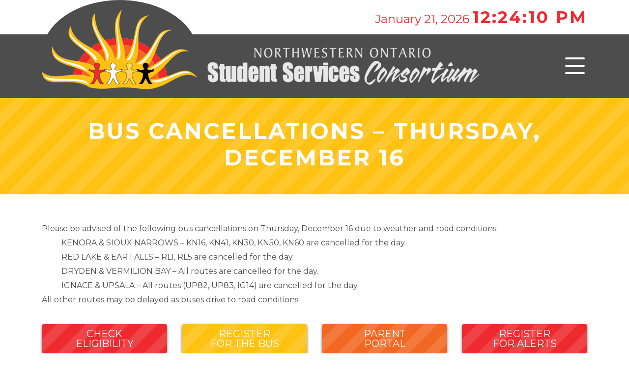

--- FILE ---
content_type: text/html; charset=UTF-8
request_url: https://www.nwobus.ca/bus-cancellations-thursday-december-16-2/
body_size: 6385
content:
<!DOCTYPE html>
<html lang="en-US">
<head>
	<!-- Google tag (gtag.js) -->
	<script async src="https://www.googletagmanager.com/gtag/js?id=G-SP2D44K095"></script>
	<script>
	  window.dataLayer = window.dataLayer || [];
	  function gtag(){dataLayer.push(arguments);}
	  gtag('js', new Date());

	  gtag('config', 'G-SP2D44K095');
	</script>
	<meta charset="UTF-8">
	<meta http-equiv="X-UA-Compatible" content="IE=edge">
	<meta name="viewport" content="width=device-width, initial-scale=1, shrink-to-fit=no">
	<meta name="mobile-web-app-capable" content="yes">
	<meta name="apple-mobile-web-app-capable" content="yes">
	<meta name="apple-mobile-web-app-title" content="Northwestern Ontario Student Services Consortium - ">
	<link rel="profile" href="http://gmpg.org/xfn/11">
	<link rel="pingback" href="https://www.nwobus.ca/xmlrpc.php">
	
	<link media="all" href="https://www.nwobus.ca/wp-content/cache/autoptimize/css/autoptimize_1cca9b59ff90159436f98447e3fafafe.css" rel="stylesheet"><title>Bus Cancellations &#8211; Thursday, December 16 &#8211; Northwestern Ontario Student Services Consortium</title>
<meta name='robots' content='max-image-preview:large' />
	<style>img:is([sizes="auto" i], [sizes^="auto," i]) { contain-intrinsic-size: 3000px 1500px }</style>
	<meta name="dlm-version" content="5.1.6"><link rel='dns-prefetch' href='//ajax.googleapis.com' />
<link rel='dns-prefetch' href='//cdnjs.cloudflare.com' />
<link rel='dns-prefetch' href='//fonts.googleapis.com' />
<link rel="alternate" type="application/rss+xml" title="Northwestern Ontario Student Services Consortium &raquo; Feed" href="https://www.nwobus.ca/feed/" />
<link rel="alternate" type="application/rss+xml" title="Northwestern Ontario Student Services Consortium &raquo; Comments Feed" href="https://www.nwobus.ca/comments/feed/" />

<style id='classic-theme-styles-inline-css' type='text/css'>
/*! This file is auto-generated */
.wp-block-button__link{color:#fff;background-color:#32373c;border-radius:9999px;box-shadow:none;text-decoration:none;padding:calc(.667em + 2px) calc(1.333em + 2px);font-size:1.125em}.wp-block-file__button{background:#32373c;color:#fff;text-decoration:none}
</style>
<style id='global-styles-inline-css' type='text/css'>
:root{--wp--preset--aspect-ratio--square: 1;--wp--preset--aspect-ratio--4-3: 4/3;--wp--preset--aspect-ratio--3-4: 3/4;--wp--preset--aspect-ratio--3-2: 3/2;--wp--preset--aspect-ratio--2-3: 2/3;--wp--preset--aspect-ratio--16-9: 16/9;--wp--preset--aspect-ratio--9-16: 9/16;--wp--preset--color--black: #000000;--wp--preset--color--cyan-bluish-gray: #abb8c3;--wp--preset--color--white: #ffffff;--wp--preset--color--pale-pink: #f78da7;--wp--preset--color--vivid-red: #cf2e2e;--wp--preset--color--luminous-vivid-orange: #ff6900;--wp--preset--color--luminous-vivid-amber: #fcb900;--wp--preset--color--light-green-cyan: #7bdcb5;--wp--preset--color--vivid-green-cyan: #00d084;--wp--preset--color--pale-cyan-blue: #8ed1fc;--wp--preset--color--vivid-cyan-blue: #0693e3;--wp--preset--color--vivid-purple: #9b51e0;--wp--preset--gradient--vivid-cyan-blue-to-vivid-purple: linear-gradient(135deg,rgba(6,147,227,1) 0%,rgb(155,81,224) 100%);--wp--preset--gradient--light-green-cyan-to-vivid-green-cyan: linear-gradient(135deg,rgb(122,220,180) 0%,rgb(0,208,130) 100%);--wp--preset--gradient--luminous-vivid-amber-to-luminous-vivid-orange: linear-gradient(135deg,rgba(252,185,0,1) 0%,rgba(255,105,0,1) 100%);--wp--preset--gradient--luminous-vivid-orange-to-vivid-red: linear-gradient(135deg,rgba(255,105,0,1) 0%,rgb(207,46,46) 100%);--wp--preset--gradient--very-light-gray-to-cyan-bluish-gray: linear-gradient(135deg,rgb(238,238,238) 0%,rgb(169,184,195) 100%);--wp--preset--gradient--cool-to-warm-spectrum: linear-gradient(135deg,rgb(74,234,220) 0%,rgb(151,120,209) 20%,rgb(207,42,186) 40%,rgb(238,44,130) 60%,rgb(251,105,98) 80%,rgb(254,248,76) 100%);--wp--preset--gradient--blush-light-purple: linear-gradient(135deg,rgb(255,206,236) 0%,rgb(152,150,240) 100%);--wp--preset--gradient--blush-bordeaux: linear-gradient(135deg,rgb(254,205,165) 0%,rgb(254,45,45) 50%,rgb(107,0,62) 100%);--wp--preset--gradient--luminous-dusk: linear-gradient(135deg,rgb(255,203,112) 0%,rgb(199,81,192) 50%,rgb(65,88,208) 100%);--wp--preset--gradient--pale-ocean: linear-gradient(135deg,rgb(255,245,203) 0%,rgb(182,227,212) 50%,rgb(51,167,181) 100%);--wp--preset--gradient--electric-grass: linear-gradient(135deg,rgb(202,248,128) 0%,rgb(113,206,126) 100%);--wp--preset--gradient--midnight: linear-gradient(135deg,rgb(2,3,129) 0%,rgb(40,116,252) 100%);--wp--preset--font-size--small: 13px;--wp--preset--font-size--medium: 20px;--wp--preset--font-size--large: 36px;--wp--preset--font-size--x-large: 42px;--wp--preset--spacing--20: 0.44rem;--wp--preset--spacing--30: 0.67rem;--wp--preset--spacing--40: 1rem;--wp--preset--spacing--50: 1.5rem;--wp--preset--spacing--60: 2.25rem;--wp--preset--spacing--70: 3.38rem;--wp--preset--spacing--80: 5.06rem;--wp--preset--shadow--natural: 6px 6px 9px rgba(0, 0, 0, 0.2);--wp--preset--shadow--deep: 12px 12px 50px rgba(0, 0, 0, 0.4);--wp--preset--shadow--sharp: 6px 6px 0px rgba(0, 0, 0, 0.2);--wp--preset--shadow--outlined: 6px 6px 0px -3px rgba(255, 255, 255, 1), 6px 6px rgba(0, 0, 0, 1);--wp--preset--shadow--crisp: 6px 6px 0px rgba(0, 0, 0, 1);}:where(.is-layout-flex){gap: 0.5em;}:where(.is-layout-grid){gap: 0.5em;}body .is-layout-flex{display: flex;}.is-layout-flex{flex-wrap: wrap;align-items: center;}.is-layout-flex > :is(*, div){margin: 0;}body .is-layout-grid{display: grid;}.is-layout-grid > :is(*, div){margin: 0;}:where(.wp-block-columns.is-layout-flex){gap: 2em;}:where(.wp-block-columns.is-layout-grid){gap: 2em;}:where(.wp-block-post-template.is-layout-flex){gap: 1.25em;}:where(.wp-block-post-template.is-layout-grid){gap: 1.25em;}.has-black-color{color: var(--wp--preset--color--black) !important;}.has-cyan-bluish-gray-color{color: var(--wp--preset--color--cyan-bluish-gray) !important;}.has-white-color{color: var(--wp--preset--color--white) !important;}.has-pale-pink-color{color: var(--wp--preset--color--pale-pink) !important;}.has-vivid-red-color{color: var(--wp--preset--color--vivid-red) !important;}.has-luminous-vivid-orange-color{color: var(--wp--preset--color--luminous-vivid-orange) !important;}.has-luminous-vivid-amber-color{color: var(--wp--preset--color--luminous-vivid-amber) !important;}.has-light-green-cyan-color{color: var(--wp--preset--color--light-green-cyan) !important;}.has-vivid-green-cyan-color{color: var(--wp--preset--color--vivid-green-cyan) !important;}.has-pale-cyan-blue-color{color: var(--wp--preset--color--pale-cyan-blue) !important;}.has-vivid-cyan-blue-color{color: var(--wp--preset--color--vivid-cyan-blue) !important;}.has-vivid-purple-color{color: var(--wp--preset--color--vivid-purple) !important;}.has-black-background-color{background-color: var(--wp--preset--color--black) !important;}.has-cyan-bluish-gray-background-color{background-color: var(--wp--preset--color--cyan-bluish-gray) !important;}.has-white-background-color{background-color: var(--wp--preset--color--white) !important;}.has-pale-pink-background-color{background-color: var(--wp--preset--color--pale-pink) !important;}.has-vivid-red-background-color{background-color: var(--wp--preset--color--vivid-red) !important;}.has-luminous-vivid-orange-background-color{background-color: var(--wp--preset--color--luminous-vivid-orange) !important;}.has-luminous-vivid-amber-background-color{background-color: var(--wp--preset--color--luminous-vivid-amber) !important;}.has-light-green-cyan-background-color{background-color: var(--wp--preset--color--light-green-cyan) !important;}.has-vivid-green-cyan-background-color{background-color: var(--wp--preset--color--vivid-green-cyan) !important;}.has-pale-cyan-blue-background-color{background-color: var(--wp--preset--color--pale-cyan-blue) !important;}.has-vivid-cyan-blue-background-color{background-color: var(--wp--preset--color--vivid-cyan-blue) !important;}.has-vivid-purple-background-color{background-color: var(--wp--preset--color--vivid-purple) !important;}.has-black-border-color{border-color: var(--wp--preset--color--black) !important;}.has-cyan-bluish-gray-border-color{border-color: var(--wp--preset--color--cyan-bluish-gray) !important;}.has-white-border-color{border-color: var(--wp--preset--color--white) !important;}.has-pale-pink-border-color{border-color: var(--wp--preset--color--pale-pink) !important;}.has-vivid-red-border-color{border-color: var(--wp--preset--color--vivid-red) !important;}.has-luminous-vivid-orange-border-color{border-color: var(--wp--preset--color--luminous-vivid-orange) !important;}.has-luminous-vivid-amber-border-color{border-color: var(--wp--preset--color--luminous-vivid-amber) !important;}.has-light-green-cyan-border-color{border-color: var(--wp--preset--color--light-green-cyan) !important;}.has-vivid-green-cyan-border-color{border-color: var(--wp--preset--color--vivid-green-cyan) !important;}.has-pale-cyan-blue-border-color{border-color: var(--wp--preset--color--pale-cyan-blue) !important;}.has-vivid-cyan-blue-border-color{border-color: var(--wp--preset--color--vivid-cyan-blue) !important;}.has-vivid-purple-border-color{border-color: var(--wp--preset--color--vivid-purple) !important;}.has-vivid-cyan-blue-to-vivid-purple-gradient-background{background: var(--wp--preset--gradient--vivid-cyan-blue-to-vivid-purple) !important;}.has-light-green-cyan-to-vivid-green-cyan-gradient-background{background: var(--wp--preset--gradient--light-green-cyan-to-vivid-green-cyan) !important;}.has-luminous-vivid-amber-to-luminous-vivid-orange-gradient-background{background: var(--wp--preset--gradient--luminous-vivid-amber-to-luminous-vivid-orange) !important;}.has-luminous-vivid-orange-to-vivid-red-gradient-background{background: var(--wp--preset--gradient--luminous-vivid-orange-to-vivid-red) !important;}.has-very-light-gray-to-cyan-bluish-gray-gradient-background{background: var(--wp--preset--gradient--very-light-gray-to-cyan-bluish-gray) !important;}.has-cool-to-warm-spectrum-gradient-background{background: var(--wp--preset--gradient--cool-to-warm-spectrum) !important;}.has-blush-light-purple-gradient-background{background: var(--wp--preset--gradient--blush-light-purple) !important;}.has-blush-bordeaux-gradient-background{background: var(--wp--preset--gradient--blush-bordeaux) !important;}.has-luminous-dusk-gradient-background{background: var(--wp--preset--gradient--luminous-dusk) !important;}.has-pale-ocean-gradient-background{background: var(--wp--preset--gradient--pale-ocean) !important;}.has-electric-grass-gradient-background{background: var(--wp--preset--gradient--electric-grass) !important;}.has-midnight-gradient-background{background: var(--wp--preset--gradient--midnight) !important;}.has-small-font-size{font-size: var(--wp--preset--font-size--small) !important;}.has-medium-font-size{font-size: var(--wp--preset--font-size--medium) !important;}.has-large-font-size{font-size: var(--wp--preset--font-size--large) !important;}.has-x-large-font-size{font-size: var(--wp--preset--font-size--x-large) !important;}
:where(.wp-block-post-template.is-layout-flex){gap: 1.25em;}:where(.wp-block-post-template.is-layout-grid){gap: 1.25em;}
:where(.wp-block-columns.is-layout-flex){gap: 2em;}:where(.wp-block-columns.is-layout-grid){gap: 2em;}
:root :where(.wp-block-pullquote){font-size: 1.5em;line-height: 1.6;}
</style>



<link rel='stylesheet' id='slick-styles-css' href='https://cdnjs.cloudflare.com/ajax/libs/slick-carousel/1.9.0/slick.min.css' type='text/css' media='all' />
<link rel='stylesheet' id='mmenu-styles-css' href='https://cdnjs.cloudflare.com/ajax/libs/jQuery.mmenu/7.0.6/jquery.mmenu.all.css' type='text/css' media='all' />
<link rel='stylesheet' id='montserrat-font-css' href='https://fonts.googleapis.com/css?family=Montserrat%3A400%2C500%2C700&#038;ver=6.8.3' type='text/css' media='all' />
<script type="text/javascript" src="https://www.nwobus.ca/wp-includes/js/jquery/jquery.min.js" id="jquery-core-js"></script>

<script></script><link rel="https://api.w.org/" href="https://www.nwobus.ca/wp-json/" /><link rel="alternate" title="JSON" type="application/json" href="https://www.nwobus.ca/wp-json/wp/v2/posts/47400" /><link rel="EditURI" type="application/rsd+xml" title="RSD" href="https://www.nwobus.ca/xmlrpc.php?rsd" />
<meta name="generator" content="WordPress 6.8.3" />
<link rel="canonical" href="https://www.nwobus.ca/bus-cancellations-thursday-december-16-2/" />
<link rel='shortlink' href='https://www.nwobus.ca/?p=47400' />
<link rel="alternate" title="oEmbed (JSON)" type="application/json+oembed" href="https://www.nwobus.ca/wp-json/oembed/1.0/embed?url=https%3A%2F%2Fwww.nwobus.ca%2Fbus-cancellations-thursday-december-16-2%2F" />
<link rel="alternate" title="oEmbed (XML)" type="text/xml+oembed" href="https://www.nwobus.ca/wp-json/oembed/1.0/embed?url=https%3A%2F%2Fwww.nwobus.ca%2Fbus-cancellations-thursday-december-16-2%2F&#038;format=xml" />
<meta name="generator" content="Powered by WPBakery Page Builder - drag and drop page builder for WordPress."/>
<link rel="icon" href="https://www.nwobus.ca/wp-content/uploads/nwobus-site-icon-150x150.png" sizes="32x32" />
<link rel="icon" href="https://www.nwobus.ca/wp-content/uploads/nwobus-site-icon-300x300.png" sizes="192x192" />
<link rel="apple-touch-icon" href="https://www.nwobus.ca/wp-content/uploads/nwobus-site-icon-300x300.png" />
<meta name="msapplication-TileImage" content="https://www.nwobus.ca/wp-content/uploads/nwobus-site-icon-300x300.png" />
<noscript><style> .wpb_animate_when_almost_visible { opacity: 1; }</style></noscript></head>

<body class="wp-singular post-template-default single single-post postid-47400 single-format-standard wp-theme-nwobus-twentyeighteen group-blog wpb-js-composer js-comp-ver-8.7.2 vc_responsive">

<div class="hfeed site" id="page">

	<!-- ******************* The Navbar Area ******************* -->
	<div id="wrapper-navbar" itemscope itemtype="http://schema.org/WebSite">

		<a class="skip-link screen-reader-text sr-only" href="#content">Skip to content</a>

		<div class="top-header">
							<div class="container" >
			
				<div id="clock">January 21, 2026 <span class="time">6:24:07 AM</span></div>
				
						</div><!-- .container -->
			
		</div><!-- .site-navigation -->
		<div class="logo-header">
							<div class="container" >
			
			<a rel="home" href="https://www.nwobus.ca/" title="Northwestern Ontario Student Services Consortium" itemprop="url">
				<img class="sun-logo" src="https://www.nwobus.ca/wp-content/themes/nwobus-twentyeighteen/img/nwob-logo-sun.png"/>
				<img class="text-logo" src="https://www.nwobus.ca/wp-content/themes/nwobus-twentyeighteen/img/nwob-logo-text.png"/>
			</a>

			<span id="hamburger" class="mm-sticky">
				<a href="#menu" class="hamburger hamburger--collapse">
					<span class="hamburger-box">
						<span class="hamburger-inner"></span>
					</span>
				</a>
			</span>

			<div id="menu" class="menu-main-container"><ul id="menu-main" class="menu"><li id="menu-item-45389" class="menu-item menu-item-type-post_type menu-item-object-page menu-item-home menu-item-45389"><a href="https://www.nwobus.ca/">Home</a></li>
<li id="menu-item-46572" class="menu-item menu-item-type-post_type menu-item-object-page menu-item-46572"><a href="https://www.nwobus.ca/return-to-school-transportation-covid-19/">COVID-19 Health &#038; Safety Measures</a></li>
<li id="menu-item-45393" class="menu-item menu-item-type-post_type menu-item-object-page menu-item-has-children menu-item-45393"><a href="https://www.nwobus.ca/policies-procedures-forms/">Policies, Procedures, &#038; Forms</a>
<ul class="sub-menu">
	<li id="menu-item-45387" class="menu-item menu-item-type-post_type menu-item-object-page menu-item-45387"><a href="https://www.nwobus.ca/safety-programs-initiatives/first-rider-program/">First Rider Program</a></li>
</ul>
</li>
<li id="menu-item-45386" class="menu-item menu-item-type-post_type menu-item-object-page menu-item-45386"><a href="https://www.nwobus.ca/safety-programs-initiatives/">Safety Programs &#038; Initiatives</a></li>
<li id="menu-item-45394" class="menu-item menu-item-type-post_type menu-item-object-page menu-item-45394"><a href="https://www.nwobus.ca/school-boundaries-calendars/">School Boundaries &#038; Calendars</a></li>
<li id="menu-item-45390" class="menu-item menu-item-type-post_type menu-item-object-page menu-item-45390"><a href="https://www.nwobus.ca/frequently-asked-questions/">Frequently Asked Questions</a></li>
<li id="menu-item-45395" class="menu-item menu-item-type-post_type menu-item-object-page menu-item-45395"><a href="https://www.nwobus.ca/contact-us/">Contact Us</a></li>
<li id="menu-item-49382" class="menu-item menu-item-type-post_type menu-item-object-page menu-item-49382"><a href="https://www.nwobus.ca/check-eligibility/">Check Eligibility</a></li>
<li id="menu-item-45397" class="menu-item menu-item-type-post_type menu-item-object-post menu-item-45397"><a href="https://www.nwobus.ca/whats-new/">Register for the Bus</a></li>
<li id="menu-item-45388" class="menu-item menu-item-type-post_type menu-item-object-page menu-item-45388"><a href="https://www.nwobus.ca/parent-portal/">Parent Portal</a></li>
<li id="menu-item-45385" class="menu-item menu-item-type-post_type menu-item-object-page menu-item-45385"><a href="https://www.nwobus.ca/register-for-bus-alerts/">Register for Alerts</a></li>
<li id="menu-item-49537" class="menu-item menu-item-type-post_type menu-item-object-page menu-item-49537"><a href="https://www.nwobus.ca/become-a-school-bus-driver/">Become a School Bus Driver</a></li>
</ul></div>
						</div><!-- .container -->
			
		</div><!-- .site-navigation -->

	</div><!-- #wrapper-navbar end -->


	<div class="wrapper-header">

		<div class="container">
			
			<header class="entry-header">

				<h1 class="entry-title">Bus Cancellations &#8211; Thursday, December 16</h1>
								
			</header><!-- .entry-header -->

		</div>

	</div>


<div class="wrapper" id="single-wrapper">

	<div class="container" id="content" tabindex="-1">

		<div class="row">

			<!-- Do the left sidebar check -->
			


<div class="col-md-12 content-area" id="primary">
			<main class="site-main" id="main">

				
					<article class="post-47400 post type-post status-publish format-standard hentry category-alerts" id="post-47400">

	<header class="entry-header">

		
		<!-- <div class="entry-meta"> -->

			
		<!-- </div> -->

	</header><!-- .entry-header -->

	
	<div class="entry-content">

		<p>Please be advised of the following bus cancellations on Thursday, December 16 due to weather and road conditions:</p>
<p style="padding-left: 40px;">KENORA &amp; SIOUX NARROWS &#8211; KN16, KN41, KN30, KN50, KN60 are cancelled for the day.</p>
<p style="padding-left: 40px;">RED LAKE &amp; EAR FALLS &#8211; RL1, RL5 are cancelled for the day.</p>
<p style="padding-left: 40px;">DRYDEN &amp; VERMILION BAY &#8211; All routes are cancelled for the day.</p>
<p style="padding-left: 40px;">IGNACE &amp; UPSALA &#8211; All routes (UP82, UP83, IG14) are cancelled for the day.</p>
<p>All other routes may be delayed as buses drive to road conditions.</p>

		
	</div><!-- .entry-content -->

	<!-- <footer class="entry-footer"> -->

		
	<!-- </footer> -->

</article><!-- #post-## -->

						
					
				
			</main><!-- #main -->

		<!-- Do the right sidebar check -->
		
</div><!-- #closing the primary container from /global-templates/left-sidebar-check.php -->



  

	</div><!-- .row -->

</div><!-- Container end -->

</div><!-- Wrapper end -->






	<div class="wrapper" id="footer-btns">

		<div class="container">

			<!-- <div class="row"> -->

				<div class="menu-button-footer-menu-container"><ul id="menu-button-footer-menu" class="menu row"><li id="menu-item-49383" class="red-stripes col-sm-6 col-md-3 menu-item menu-item-type-post_type menu-item-object-page menu-item-49383"><a href="https://www.nwobus.ca/check-eligibility/">Check Eligibility</a></li>
<li id="menu-item-45400" class="yellow-stripes col-sm-6 col-md-3 menu-item menu-item-type-post_type menu-item-object-post menu-item-45400"><a href="https://www.nwobus.ca/whats-new/">Register for the Bus</a></li>
<li id="menu-item-45399" class="orange-stripes col-sm-6 col-md-3 menu-item menu-item-type-post_type menu-item-object-page menu-item-45399"><a href="https://www.nwobus.ca/parent-portal/">Parent Portal</a></li>
<li id="menu-item-45398" class="red-stripes col-sm-6 col-md-3 menu-item menu-item-type-post_type menu-item-object-page menu-item-45398"><a href="https://www.nwobus.ca/register-for-bus-alerts/">Register for Alerts</a></li>
</ul></div>
			<!-- </div> -->

		</div><!-- container end -->

	</div><!-- wrapper end -->

	<div class="wrapper" id="footer-menu">

		<div class="container">

				<div class="menu-footer-menu-container"><ul id="menu-footer-menu" class="menu"><li id="menu-item-45411" class="menu-item menu-item-type-post_type menu-item-object-page menu-item-45411"><a href="https://www.nwobus.ca/policies-procedures-forms/">Policies, Procedures, &#038; Forms</a></li>
<li id="menu-item-45403" class="menu-item menu-item-type-post_type menu-item-object-page menu-item-45403"><a href="https://www.nwobus.ca/safety-programs-initiatives/">Safety Programs &#038; Initiatives</a></li>
<li id="menu-item-45412" class="menu-item menu-item-type-post_type menu-item-object-page menu-item-45412"><a href="https://www.nwobus.ca/school-boundaries-calendars/">School Boundaries &#038; Calendars</a></li>
<li id="menu-item-45407" class="menu-item menu-item-type-post_type menu-item-object-page menu-item-45407"><a href="https://www.nwobus.ca/frequently-asked-questions/">FAQs</a></li>
<li id="menu-item-45413" class="menu-item menu-item-type-post_type menu-item-object-page menu-item-45413"><a href="https://www.nwobus.ca/contact-us/">Contact Us</a></li>
</ul></div>			
		</div><!-- container end -->

	</div><!-- wrapper end -->


<div class="logo-footer">

	<div class="container">

		<a href="https://www.csdcab.ca/" title="Conseil scolaire de district catholique des Aurores boréales" class="csdcab" target="_blank" itemprop="url">
			<img src="https://www.nwobus.ca/wp-content/themes/nwobus-twentyeighteen/img/CSDCAB_LogoConseil-Web.jpg" width="240"/>
		</a>
		<a href="http://www.kpdsb.on.ca/" title="Keewatin Patricia District School Board" class="kpdsb" target="_blank" itemprop="url">
			<img src="https://www.nwobus.ca/wp-content/themes/nwobus-twentyeighteen/img/kpdsb-logo.jpg"/>
		</a>
		<a href="https://www.kcdsb.on.ca/" title="Kenora Catholic District School Board" class="kcdsb" target="_blank" itemprop="url">
			<img src="https://www.nwobus.ca/wp-content/themes/nwobus-twentyeighteen/img/kcdsb-logo.jpg"/>
		</a>
		<a href="http://www.tncdsb.on.ca/" title="The Northwest Catholic District School Board" class="tncdsb" target="_blank" itemprop="url">
			<img src="https://www.nwobus.ca/wp-content/themes/nwobus-twentyeighteen/img/TNCDSB-Logo.jpg"/>
		</a>

	</div>
	
</div>

<div class="wrapper" id="wrapper-footer">

	<div class="container">

		<div class="row">

			<div class="col-md-12">

				<footer class="site-footer" id="colophon">

					<div class="left-footer">

						<p>NWO Student Services Consortium, 100 Casimir Ave, Suite 114, Dryden, Ontario P8N 3L4</p>
						<p>Ph: <a href="tel:1-807-223-1256">(807) 223-1256</a> | Fax: <a href="tel:1-807-223-5092">(807) 223-5092</a> | Toll Free: <a href="tel:1-866-860-7770">866-860-7770</a> | <a href="https://www.nwobus.ca/contact-us/">Email Us</a></p>

					</div>
					<div class="right-footer">

						<p><strong><a href="https://www.nwobus.ca/board-of-directors/">Board of Directors</a></strong>   |   <strong>

														    <a href="https://www.nwobus.ca/wp-login.php?redirect_to=https%3A%2F%2Fwww.nwobus.ca%2Fbus-cancellations-thursday-december-16-2%2F">LOGIN</a>
							
						</strong></p>
						<p>Copyright &copy; 2026 | Development: <a href="http://www.wakemarketing.ca/" target="_blank">Wake Marketing</a></p>

					</div>
				</footer><!-- #colophon -->

			</div><!--col end -->

		</div><!-- row end -->

	</div><!-- container end -->

</div><!-- wrapper end -->

</div><!-- #page we need this extra closing tag here -->
<script type="speculationrules">
{"prefetch":[{"source":"document","where":{"and":[{"href_matches":"\/*"},{"not":{"href_matches":["\/wp-*.php","\/wp-admin\/*","\/wp-content\/uploads\/*","\/wp-content\/*","\/wp-content\/plugins\/*","\/wp-content\/themes\/nwobus-twentyeighteen\/*","\/*\\?(.+)"]}},{"not":{"selector_matches":"a[rel~=\"nofollow\"]"}},{"not":{"selector_matches":".no-prefetch, .no-prefetch a"}}]},"eagerness":"conservative"}]}
</script>


<script type="text/javascript" src="https://ajax.googleapis.com/ajax/libs/webfont/1.6.26/webfont.js" id="mo-google-webfont-js"></script>
<script type="text/javascript" id="mailoptin-js-extra">
/* <![CDATA[ */
var mailoptin_globals = {"public_js":"https:\/\/www.nwobus.ca\/wp-content\/plugins\/mailoptin\/src\/core\/src\/assets\/js\/src","public_sound":"https:\/\/www.nwobus.ca\/wp-content\/plugins\/mailoptin\/src\/core\/src\/assets\/sound\/","mailoptin_ajaxurl":"\/bus-cancellations-thursday-december-16-2\/?mailoptin-ajax=%%endpoint%%","is_customize_preview":"false","disable_impression_tracking":"false","sidebar":"0","js_required_title":"Title is required.","is_new_returning_visitors_cookies":"true"};
/* ]]> */
</script>

<script type="text/javascript" id="dlm-xhr-js-extra">
/* <![CDATA[ */
var dlmXHRtranslations = {"error":"An error occurred while trying to download the file. Please try again.","not_found":"Download does not exist.","no_file_path":"No file path defined.","no_file_paths":"No file paths defined.","filetype":"Download is not allowed for this file type.","file_access_denied":"Access denied to this file.","access_denied":"Access denied. You do not have permission to download this file.","security_error":"Something is wrong with the file path.","file_not_found":"File not found."};
/* ]]> */
</script>
<script type="text/javascript" id="dlm-xhr-js-before">
/* <![CDATA[ */
const dlmXHR = {"xhr_links":{"class":["download-link","download-button"]},"prevent_duplicates":true,"ajaxUrl":"https:\/\/www.nwobus.ca\/wp-admin\/admin-ajax.php"}; dlmXHRinstance = {}; const dlmXHRGlobalLinks = "https://www.nwobus.ca/download/"; const dlmNonXHRGlobalLinks = []; dlmXHRgif = "https://www.nwobus.ca/wp-includes/images/spinner.gif"; const dlmXHRProgress = "1"
/* ]]> */
</script>


<script type="text/javascript" src="https://cdnjs.cloudflare.com/ajax/libs/slick-carousel/1.9.0/slick.min.js" id="slick-js"></script>
<script type="text/javascript" src="https://cdnjs.cloudflare.com/ajax/libs/jQuery.mmenu/7.0.6/jquery.mmenu.all.js" id="mmenu-js"></script>
<script type="text/javascript" src="https://cdnjs.cloudflare.com/ajax/libs/jquery.matchHeight/0.7.2/jquery.matchHeight-min.js" id="match-height-js"></script>


<script></script><script async defer src="https://maps.googleapis.com/maps/api/js?key=AIzaSyAjKuNstKh-TpuhZVDABD20Cak-GOOH1Nk"></script>

<script defer src="https://www.nwobus.ca/wp-content/cache/autoptimize/js/autoptimize_2443772e406fc0d0b8abb987ea3e0404.js"></script></body>

</html>

